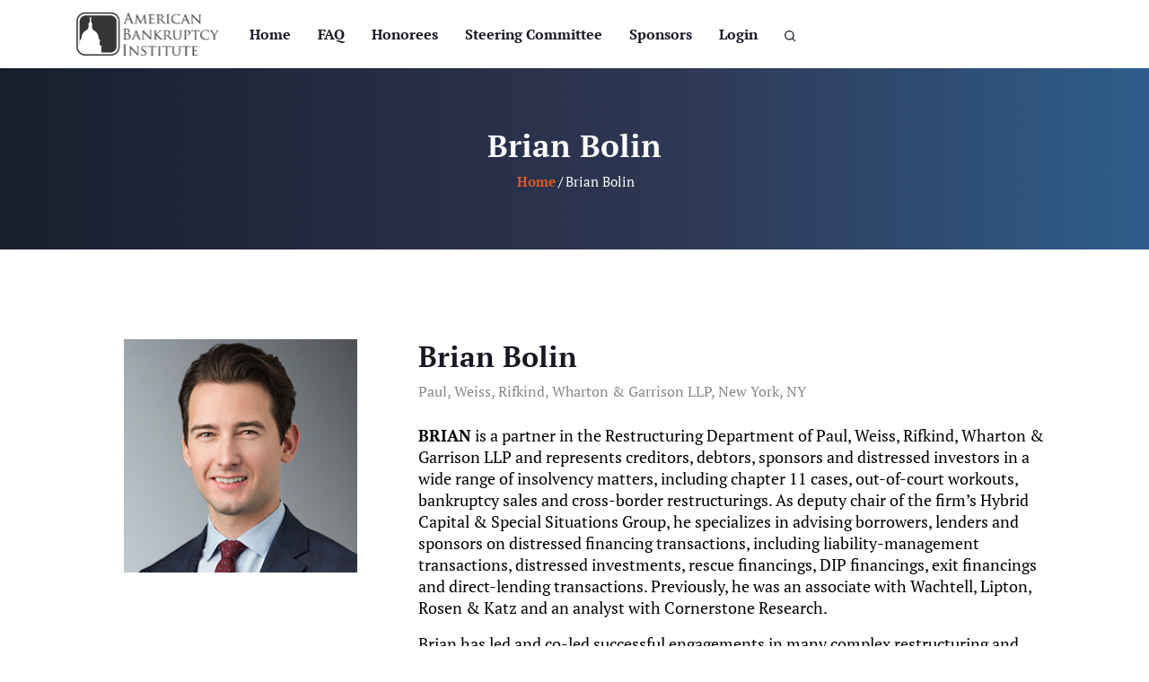

--- FILE ---
content_type: text/html; charset=UTF-8
request_url: https://abi40under40.org/honoree/brian-bolin
body_size: 12253
content:
<!DOCTYPE html>
 <html lang="en" dir="ltr" prefix="content: http://purl.org/rss/1.0/modules/content/  dc: http://purl.org/dc/terms/  foaf: http://xmlns.com/foaf/0.1/  og: http://ogp.me/ns#  rdfs: http://www.w3.org/2000/01/rdf-schema#  schema: http://schema.org/  sioc: http://rdfs.org/sioc/ns#  sioct: http://rdfs.org/sioc/types#  skos: http://www.w3.org/2004/02/skos/core#  xsd: http://www.w3.org/2001/XMLSchema# ">
  <head>
    <meta charset="utf-8" />
<meta name="Generator" content="Drupal 10 (https://www.drupal.org)" />
<meta name="MobileOptimized" content="width" />
<meta name="HandheldFriendly" content="true" />
<meta name="viewport" content="width=device-width, initial-scale=1, shrink-to-fit=no" />
<meta http-equiv="x-ua-compatible" content="ie=edge" />
<link rel="icon" href="/themes/custom/abi_40under40/favicon.ico" type="image/vnd.microsoft.icon" />
<link rel="canonical" href="https://abi40under40.org/honoree/brian-bolin" />
<link rel="shortlink" href="https://abi40under40.org/node/4288" />

    <title>Brian  Bolin | ABI40under40</title>
    <link rel="stylesheet" media="all" href="/sites/default/files/css/css_jV1rvXvAJjs93pgrUHQy_SxUoApSB9GMR5i1ECF7AQ8.css?delta=0&amp;language=en&amp;theme=abi_40under40&amp;include=eJxli0sOwjAMBS-UJl30PpVNrNSS85Edg3p7EAsqYPMWM_MAed9Wb5l0WxP2Pm0qjABfvEhHkMXmKdxK-GQ7gir3hEqQb-oV_93Pd4BCeenDUlYfIPEi0dtwFLaDcrDTJtWEYBTuTA9L7421Zxd6AkfHRxo" />
<link rel="stylesheet" media="all" href="/sites/default/files/css/css_Ld-xyH3z5vHhFwxMZ8BnS1Bpa5DxVcOUVMezSXKjSmQ.css?delta=1&amp;language=en&amp;theme=abi_40under40&amp;include=eJxli0sOwjAMBS-UJl30PpVNrNSS85Edg3p7EAsqYPMWM_MAed9Wb5l0WxP2Pm0qjABfvEhHkMXmKdxK-GQ7gir3hEqQb-oV_93Pd4BCeenDUlYfIPEi0dtwFLaDcrDTJtWEYBTuTA9L7421Zxd6AkfHRxo" />
<link rel="stylesheet" media="print" href="/sites/default/files/css/css_olrgZlNjR4ABrxloq6FzzOthxYusqa7bBai7FmDz3pg.css?delta=2&amp;language=en&amp;theme=abi_40under40&amp;include=eJxli0sOwjAMBS-UJl30PpVNrNSS85Edg3p7EAsqYPMWM_MAed9Wb5l0WxP2Pm0qjABfvEhHkMXmKdxK-GQ7gir3hEqQb-oV_93Pd4BCeenDUlYfIPEi0dtwFLaDcrDTJtWEYBTuTA9L7421Zxd6AkfHRxo" />

    <script src="https://use.fontawesome.com/releases/v6.4.0/js/all.js" defer crossorigin="anonymous"></script>
<script src="https://use.fontawesome.com/releases/v6.4.0/js/v4-shims.js" defer crossorigin="anonymous"></script>

    <style type="text/css">
    
  </style>
  </head>
  
  <body  class="layout-no-sidebars page-node-4288 not-frontpage path-node page-node-type-winner" >
    <!-- page preloader -->
            <div id="page-loader">
          <div class="loading">
            <div></div><div></div>
          </div>
        </div>
         <!-- end of page preloader -->
    <div id="page_content">
        <!-- <h3 style="padding:10px;color:#fff;background-color:#e15924;text-align:center;">Application Deadline is June 30</h3> -->

                            <a href="#main-content" class="visually-hidden focusable skip-link">
                Skip to main content
              </a>
              
                <div class="dialog-off-canvas-main-canvas" data-off-canvas-main-canvas>
    




                  <div id="header-2" class="header_type header active">
					<div class="navbar-wrapper navigation-sticky">
					<div class="container">
				<nav class="navbar navbar-expand-lg">
					<div class="res-header">
						  <div id="block-abi-40under40-site-branding" class="clearfix site-branding block block-system block-system-branding-block">
  
      
          <div class="site-branding__text navbar-brand">
              <a class="navbar-brand" href="https://abi.org/" title="Home">
          <img src="https://abi-40under40-d10.s3.amazonaws.com/s3fs-public/abi_logo.jpg" alt="Home" class="img-fluid">
        </a>
                  </div>
      </div>


						<div class="res-header-right d-lg-none">
							
							<button class="navbar-toggler menu" type="button" data-bs-toggle="collapse" data-bs-target="#navbarNavDropdown-two" aria-controls="navbarNavDropdown-two" aria-expanded="false" aria-label="Toggle navigation">
								<svg xmlns="http://www.w3.org/2000/svg" width="120" height="90" viewBox="0 0 120 90">
									<path data-name="Icon metro-menu" d="M6.427,100.283h120v-15h-120v15Zm0-37.5h120v-15h-120v15Zm0-52.5v15h120v-15h-120Z" transform="translate(-6.427 -10.283)" fill="#121619"/>
								</svg>
								<span class="overlay">
									<svg xmlns="http://www.w3.org/2000/svg" width="120.004" height="120.001" viewBox="0 0 120.004 120.001">
										<g data-name="Group 40173" transform="translate(12865.792 17231.002)">
											<path data-name="Path 39630" d="M205.29,135.283a60.072,60.072,0,0,0,0,84.866,60.011,60.011,0,0,0,84.9,0,60.022,60.022,0,1,0-84.9-84.864Zm79.1,79.07c-20.087,20.078-53.012,20.078-73.307,0-20.087-20.078-20.087-52.989,0-73.274a51.823,51.823,0,1,1,73.306,73.273Z" transform="translate(-13053.531 -17348.744)" fill="#121619"/>
											<path data-name="Path 39631" d="M328.744,216.72,310.7,234.762,292.659,216.72l-5.943,5.943,18.042,18.042-18.042,18.043,5.943,5.943L310.7,246.649l18.042,18.042,5.943-5.943-18.042-18.043,18.042-18.042Z" transform="translate(-13116.497 -17411.719)" fill="#121619"/>
										</g>
									</svg>
								</span>
							</button>
						</div>
					</div>
					<div class="collapse navbar-collapse" id="navbarNavDropdown-two">
						  <nav aria-labelledby="block-abi-40under40-main-menu-menu" id="block-abi-40under40-main-menu" class="block block-menu navigation menu--main">
            
  <h4 class="visually-hidden" id="block-abi-40under40-main-menu-menu">Main navigation</h4>
  

        

                    <ul class="navbar-nav ms-auto">
                                                                                                                      <li class="nav-item">
                  <a  class="nav-link" href="/" title="Home">Home</a>
                </li>
                                                                                                    <li class="nav-item">
                  <a  class="nav-link" href="/faqs" title="FAQ">FAQ</a>
                </li>
                                                                                                    <li class="nav-item">
                  <a  class="nav-link" href="/honorees" title="Honorees">Honorees</a>
                </li>
                                                                                                    <li class="nav-item">
                  <a  class="nav-link" href="/2025-steering-committee" title="Steering Committee">Steering Committee</a>
                </li>
                                                                                                    <li class="nav-item">
                  <a  class="nav-link" href="/sponsors" title="Sponsors">Sponsors</a>
                </li>
                                                                                                    <li class="nav-item">
                  <a  class="nav-link" href="/user/login" title="Login">Login</a>
                </li>
                                          </ul>
    

  </nav>


						<div class="header-right d-none d-lg-flex">
							<ul class="search-btn d-none d-lg-block">
								<li class="">
									<a class="search-icon" data-bs-toggle="modal" data-bs-target="#searchModal">
										<svg xmlns="http://www.w3.org/2000/svg" width="120" height="120" viewBox="0 0 120 120">
											<path data-name="Path 38950" d="M121.029,111.565,98.369,88.972a52.783,52.783,0,0,0,11.263-32.656,53.316,53.316,0,1,0-53.316,53.316A52.783,52.783,0,0,0,88.972,98.369l22.593,22.659a6.692,6.692,0,1,0,9.464-9.464ZM16.329,56.316A39.987,39.987,0,1,1,56.316,96.3,39.987,39.987,0,0,1,16.329,56.316Z" transform="translate(-3 -3)" fill="#1a1725"/>
										</svg>
									</a>
								</li>
							</ul>
							
						</div>
					</div>	
				    
				</nav>
			</div>
		</div>
	</div>


	<!-- Search -->
<div class="search-overlay modal fade" id="searchModal" tabindex="-1" aria-hidden="true">
	<div class="modal-dialog modal-dialog-centered">
		<div class="content modal-content">
			  <div class="search-block-form block block-search block-search-form-block" data-drupal-selector="search-block-form" id="block-searchform" role="search">
  
    
    <div class="content container-inline">
        <div class="content container-inline">
      
<form action="https://abi40under40.org/search/node" method="get">
	<input type="text" placeholder="Search Here..." name="keys">
	<button type="submit">
		<svg xmlns="http://www.w3.org/2000/svg" width="120" height="120" viewBox="0 0 120 120">
			<path data-name="Path 38950" d="M121.029,111.565,98.369,88.972a52.783,52.783,0,0,0,11.263-32.656,53.316,53.316,0,1,0-53.316,53.316A52.783,52.783,0,0,0,88.972,98.369l22.593,22.659a6.692,6.692,0,1,0,9.464-9.464ZM16.329,56.316A39.987,39.987,0,1,1,56.316,96.3,39.987,39.987,0,0,1,16.329,56.316Z" transform="translate(-3 -3)" fill="#1a1725"/>
		</svg>
	</button>
</form>
		
    </div>
  
  </div>
</div>



		</div>
	</div>
</div>        

<!-- Banner -->
  <div class="views-element-container block block-views block-views-blockpage-banner-block-1" id="block-views-block-page-banner-block-1">
  
      
        <div class="content">
      <div><div class="page_banner-block_1 js-view-dom-id-befe8f8fcc2bb44eb5dd06f201312b9d1b0ffd4790f98e3adb1e8783a80d2501">

      <div class="view-content">
          <section class="page-banner">
    <div class="container">
        <div class="heading">
            <h1>Brian  Bolin</h1>
            <div class="block block-system block-system-breadcrumb-block">
  
      
        <div class="content">
      

  <nav role="navigation" aria-label="breadcrumb" style="">
    <ol class="breadcrumb">
                  <li class="breadcrumb-item">
          <a href="/">Home</a>
        </li>
                        <li class="breadcrumb-item active">
          Brian Bolin
        </li>
              </ol>
  </nav>

      </div>
          </div>
        </div>
    </div>
</section>
            


    </div>
  </div></div>

      </div>
          </div>


<!-- End of Banner -->
<div class="container">
      </div>
<div id="main">
      <div class="clearfix">
            <main>
                  <a id="main-content" tabindex="-1"></a>
                                    <!-- Content with Sidebar -->
                                    <!-- Full Width Page-->
                  <div class="container">
                          <div data-drupal-messages-fallback class="hidden"></div>
<div id="block-abi-40under40-content" class="block block-system block-system-main-block">
  
      
        <div class="content">
      <section class="blog-classic blog-single dt-section">
   <div class="container">
      <div class="blog-content">
         <div class="row">
            <div class="col-lg-4">
                              <div class="image">
                  <img src="https://abi-40under40-d10.s3.amazonaws.com/winners/Brian_Bolin.jpg?VersionId=aPImRFkaj7q9ED8wK1C83DebJ46XkU0b" alt="Honoree Image">
               </div>
                           </div>
            <div class="col-lg-8">
               <h2><span class="field field--name-title field--type-string field--label-hidden">Brian  Bolin</span>
</h2>
               <span class="sub-details">Paul, Weiss, Rifkind, Wharton &amp; Garrison LLP, New York, NY</span>
               <div class="bio">
                  <p><strong>BRIAN</strong> is a partner in the Restructuring Department of Paul, Weiss, Rifkind, Wharton &amp; Garrison LLP and represents creditors, debtors, sponsors and distressed investors in a wide range of insolvency matters, including chapter 11 cases, out-of-court workouts, bankruptcy sales and cross-border restructurings. As deputy chair of the firm’s Hybrid Capital &amp; Special Situations Group, he specializes in advising borrowers, lenders and sponsors on distressed financing transactions, including liability-management transactions, distressed investments, rescue financings, DIP financings, exit financings and direct-lending transactions. Previously, he was an associate with Wachtell, Lipton, Rosen &amp; Katz and an analyst with Cornerstone Research.</p>
<p>Brian has led and co-led successful engagements in many complex restructuring and distressed financing matters, including representing Revlon in its chapter 11 case, trimming $2.7 billion in debt; lenders of Avaya in its prepackaged chapter 11 case, reducing debt from $3.4 billion to $800 million; KKR as a sponsor to Envision Healthcare in roughly $7.3 billion of liability management transactions; a creditor group in the restructuring of Digicel’s $5.5 billion of debt; Centerbridge and Oaktree in a $1.25 billion rescue loan to OTG; lenders of Ligado Networks in its out-of-court restructuring of $14 billion of liabilities; Pioneer Energy in its prepackaged chapter 11 cases; noteholders of Carlson Travel in a rare one-day prepack — one of the fastest-ever cross-border plan approvals; and SPARC Group in its bankruptcy acquisitions of Brooks Brothers and Lucky Brand. He also co-authors the annual “Investment Fund Activity in Chapter 11” chapter in <em>Americas Restructuring Review</em>, published by Global Restructuring Review. In 2023, he was named an “Outstanding Young Restructuring Lawyer by <em>Turnarounds &amp; Workouts</em>, and in 2022, his work on the prepackaged chapter 11 cases of Carlson Travel was awarded the “Pre-Pack Restructuring (Large)” award by The Turnaround Atlas Awards.</p>
<p>A dedicated mentor to junior colleagues, Brian encourages associates at his firm to consider how an individual assignment fits into the client’s larger strategy, and how they can proactively help the team achieve the client’s goals. In 2021, he received the Paul, Weiss Teaching Award, which is awarded by firm associates for excellence in mentorship</p>

               </div>
               <div class="education-details">
                  <h3>Education</h3>
                  <ul class="list-style-1">
                     
                      <li>
    <div class="icon">
        <svg xmlns="http://www.w3.org/2000/svg" width="160" height="120" viewBox="0 0 160 120">
            <path data-name="Path 39642" d="M335.933,167.844a10.636,10.636,0,0,0-7.576,3.65c-26.991,29.408-54,58.674-81.024,88.088l-41.845-37.911a10.447,10.447,0,0,0-8.065-2.729,10.8,10.8,0,0,0-7.478,4.271,12.733,12.733,0,0,0-2.508,8.77,12.355,12.355,0,0,0,3.93,8.127l49.595,44.932a10.472,10.472,0,0,0,7.582,2.781,10.648,10.648,0,0,0,7.315-3.529c29.373-32,58.76-63.814,88.169-95.855A12.724,12.724,0,0,0,344,171.172a10.547,10.547,0,0,0-8.07-3.327Z" transform="translate(-187.391 -167.836)" fill="#121619"></path>
        </svg>
    </div>
    J.D. MAGNA CUM LAUDE , NEW YORK UNIVERSITY SCHOOL OF LAW
</li>
          <li>
    <div class="icon">
        <svg xmlns="http://www.w3.org/2000/svg" width="160" height="120" viewBox="0 0 160 120">
            <path data-name="Path 39642" d="M335.933,167.844a10.636,10.636,0,0,0-7.576,3.65c-26.991,29.408-54,58.674-81.024,88.088l-41.845-37.911a10.447,10.447,0,0,0-8.065-2.729,10.8,10.8,0,0,0-7.478,4.271,12.733,12.733,0,0,0-2.508,8.77,12.355,12.355,0,0,0,3.93,8.127l49.595,44.932a10.472,10.472,0,0,0,7.582,2.781,10.648,10.648,0,0,0,7.315-3.529c29.373-32,58.76-63.814,88.169-95.855A12.724,12.724,0,0,0,344,171.172a10.547,10.547,0,0,0-8.07-3.327Z" transform="translate(-187.391 -167.836)" fill="#121619"></path>
        </svg>
    </div>
    B.A., WITH HIGH HONORS, GOVERNMENT AND FOREIGN AFFAIRS , UNIVERSITY OF VIRGINIA
</li>
            
                  </ul>
               </div>
                                 <div class="blockquote-style-1">
                     <div class="icon">
                        <svg height="125" viewBox="0 0 193 125" width="193" xmlns="http://www.w3.org/2000/svg"><g data-name="Group 40165" transform="translate(0 0)"><path d="M153.98,199.072a44.92,44.92,0,1,1,52.6,44.539c-1.169,15.9,11.9,29.332,12.043,29.471a3.475,3.475,0,0,1-2.451,5.924,3.369,3.369,0,0,1-.923-.128c-62.7-17.5-61.4-76.577-61.268-79.806ZM206.6,268.6c-4.244-6.979-8.459-17.229-6.54-28.634a3.459,3.459,0,0,1,3.029-2.874,38.178,38.178,0,1,0-42.2-37.948c0,.068,0,.136-.008.2-.031.527-2.291,49.539,45.723,69.251Z" data-name="Path 39364" fill="#121619" transform="translate(-50.819 -154.005)"></path><path d="M363.98,199.072a44.92,44.92,0,1,1,52.6,44.539c-1.168,15.9,11.9,29.332,12.043,29.471a3.475,3.475,0,0,1-2.451,5.924,3.371,3.371,0,0,1-.924-.128c-62.7-17.5-61.4-76.577-61.268-79.806ZM416.6,268.6c-4.244-6.979-8.459-17.229-6.54-28.634a3.459,3.459,0,0,1,3.029-2.874,38.178,38.178,0,1,0-42.2-37.948c0,.068,0,.136-.008.2-.031.527-2.29,49.539,45.723,69.251Z" data-name="Path 39365" fill="#121619" transform="translate(-363.96 -154.005)"></path></g></svg>
                     </div>
                     <div class="blockquote-content">
                        <p><p>“[T]oday’s elite restructuring lawyers must possess the knowledge, expertise and creativity to conceive of, structure and implement various forms of out-of-court restructurings … in addition to having all of the necessary chapter 11 know-how…. Brian possesses all of this in spades.”</p>
</p>
                     </div>
                  </div>
                           </div>
         </div>
      </div>
   </div>
</section>
      </div>
          </div>

                  </div>
                              </main>
      </div>
</div>

<footer class="footer">
    <div class="footer-content">
        <div class="container">
            <div class="row">
                <div class="col-lg-3 col-md-12 col-12 footer-1">
                      <div id="block-siteinformation" class="block-content-paragraph_block block block-block-content block-block-contenta6859b3c-c15d-4d2e-899c-7f3627e6e5b1">
  
      
        <div class="content">
      
                      <div class="brand">
    <a class="navbar-brand" href="https://abi40under40.org/" title="">
        <svg version="1.0" width="657.000000pt" height="216.000000pt" viewBox="0 0 657.000000 216.000000" preserveAspectRatio="xMidYMid meet">

<g transform="translate(0.000000,216.000000) scale(0.100000,-0.100000)" fill="#ffffff" stroke="none">
<path d="M440 2036 c-154 -33 -271 -152 -300 -305 -13 -72 -13 -1220 0 -1292
30 -158 159 -282 321 -309 82 -13 1182 -13 1262 0 128 21 242 105 295 218 l27
57 0 680 0 680 -26 55 c-56 118 -164 199 -294 220 -90 15 -1216 11 -1285 -4z
m1362 -78 c74 -35 141 -103 170 -176 l23 -57 0 -640 0 -640 -23 -56 c-29 -71
-98 -143 -170 -177 l-57 -27 -650 0 -650 0 -67 33 c-73 36 -123 86 -160 161
l-23 46 0 660 0 660 23 45 c48 97 122 159 221 187 35 9 198 12 676 10 l630 -2
57 -27z" />
<path d="M452 1891 c-60 -21 -122 -75 -155 -136 -22 -39 -22 -50 -25 -504 l-3
-464 27 26 c14 14 23 30 20 35 -3 5 3 17 13 26 13 12 22 38 26 76 13 116 97
240 195 290 22 11 43 27 47 35 3 8 11 15 17 15 7 0 18 10 24 23 16 30 34 162
26 193 -4 15 -1 32 7 42 40 50 46 73 54 201 4 65 16 101 34 101 15 0 33 -63
26 -93 -13 -67 -5 -134 24 -182 20 -34 23 -53 24 -145 0 -103 9 -140 34 -140
7 0 13 -7 13 -15 0 -8 20 -26 44 -40 106 -62 180 -183 188 -308 1 -22 10 -45
21 -55 34 -30 45 -73 39 -154 -7 -112 1 -142 41 -153 l32 -10 0 -145 0 -145
215 -3 c177 -2 224 0 267 14 67 21 126 72 161 138 l27 51 0 620 0 620 -27 51
c-15 29 -46 68 -70 88 -77 66 -75 66 -727 66 -543 -1 -590 -2 -639 -19z" />
<path d="M273 690 c0 -47 2 -66 4 -42 2 23 2 61 0 85 -2 23 -4 4 -4 -43z" />
<path d="M2385 1883 c-111 -303 -116 -314 -139 -323 -16 -7 -8 -9 33 -9 44 -1
51 1 42 13 -8 10 -5 32 16 92 l28 79 75 0 74 0 32 -85 c18 -47 30 -88 27 -92
-2 -5 22 -8 54 -7 44 0 53 2 36 9 -29 12 -40 35 -129 268 -42 108 -79 201 -83
205 -5 5 -34 -63 -66 -150z m88 -31 c15 -40 27 -77 27 -83 0 -5 -29 -9 -64 -9
l-65 0 31 91 c17 50 34 87 38 82 4 -4 19 -41 33 -81z" />
<path d="M2810 1968 c0 -2 -11 -92 -24 -202 -16 -136 -28 -201 -37 -207 -9 -6
2 -9 31 -9 29 0 40 3 31 9 -11 7 -11 32 -1 151 l13 143 72 -142 c39 -78 77
-147 83 -153 8 -8 32 32 88 143 l78 154 15 -152 14 -153 45 0 c43 0 44 0 23
18 -17 15 -23 42 -41 193 -11 97 -20 181 -20 188 0 34 -25 -6 -100 -161 l-83
-171 -89 176 c-75 150 -97 190 -98 175z" />
<path d="M4525 1961 c-77 -20 -130 -68 -154 -140 -38 -114 26 -232 145 -267
62 -18 186 -16 205 3 6 6 14 27 19 48 9 39 4 40 -14 3 -15 -30 -78 -50 -131
-42 -118 17 -197 123 -180 239 15 96 69 139 175 139 82 1 121 -18 137 -64 l12
-35 0 51 c1 38 -3 53 -14 58 -27 10 -169 15 -200 7z" />
<path d="M4976 1962 c-3 -5 -37 -91 -76 -193 -41 -106 -80 -191 -91 -201 -21
-18 -20 -18 20 -18 27 0 40 4 36 11 -4 5 3 39 16 75 l23 64 71 0 72 0 26 -66
c15 -37 24 -71 21 -75 -3 -5 18 -9 47 -9 l52 0 -25 19 c-17 14 -49 80 -103
210 -42 105 -79 191 -81 191 -1 0 -5 -4 -8 -8z m29 -155 c14 -37 25 -72 25
-77 0 -6 -25 -10 -55 -10 -63 0 -65 4 -37 77 11 26 22 57 26 67 9 25 11 22 41
-57z" />
<path d="M5278 1772 c-2 -167 -6 -204 -18 -212 -11 -7 -1 -10 34 -10 42 0 47
2 34 13 -13 9 -17 43 -22 167 l-7 154 161 -167 c89 -92 168 -167 176 -167 12
0 14 35 14 199 0 182 2 200 18 204 9 3 -12 5 -48 5 -41 0 -56 -3 -40 -7 31 -8
38 -51 39 -216 l0 -110 -169 175 -169 175 -3 -203z" />
<path d="M3368 1950 c22 -9 22 -12 22 -193 0 -129 -4 -187 -12 -195 -9 -9 13
-12 99 -12 116 0 123 3 123 48 0 13 -4 11 -16 -6 -12 -18 -25 -22 -68 -22 -28
0 -57 5 -64 12 -7 7 -12 43 -12 90 0 90 4 94 75 84 32 -5 45 -12 45 -23 0 -24
6 -13 13 22 l6 30 -70 -3 -69 -4 0 81 0 81 43 0 c58 0 85 -9 90 -29 2 -9 5 -1
8 17 l6 32 -121 -1 c-83 0 -114 -3 -98 -9z" />
<path d="M3715 1953 c11 -3 23 -10 27 -17 11 -17 10 -331 -2 -360 -9 -26 -9
-26 38 -26 26 0 42 4 35 8 -6 4 -15 42 -19 85 l-7 77 46 0 c44 0 48 -2 91 -59
65 -84 100 -111 144 -111 l37 0 -32 19 c-17 11 -58 52 -91 92 l-60 73 30 37
c17 21 32 54 35 77 4 34 1 44 -25 73 l-30 34 -119 2 c-65 1 -109 -1 -98 -4z
m196 -42 c23 -24 29 -38 29 -74 0 -64 -28 -97 -84 -97 -23 0 -47 5 -54 12 -13
13 -17 169 -5 181 3 4 24 7 45 7 30 0 46 -7 69 -29z" />
<path d="M4158 1950 c22 -9 22 -12 22 -193 0 -129 -4 -187 -12 -195 -9 -9 0
-12 43 -12 38 0 50 3 39 10 -12 7 -16 41 -18 176 -4 183 -1 210 26 217 9 3
-14 5 -53 5 -51 1 -64 -2 -47 -8z" />
<path d="M2243 1309 c15 -9 17 -31 17 -227 0 -139 -4 -222 -11 -229 -7 -7 13
-12 65 -16 116 -8 181 15 210 78 32 67 8 137 -59 176 l-35 21 24 29 c49 58 42
135 -15 164 -34 18 -226 22 -196 4z m170 -28 c24 -24 33 -92 17 -131 -13 -32
-39 -44 -86 -38 l-29 3 -3 89 c-2 65 1 92 10 98 19 12 70 1 91 -21z m13 -208
c50 -32 76 -121 50 -170 -30 -59 -136 -70 -156 -17 -12 30 -13 197 -2 208 11
11 80 -2 108 -21z" />
<path d="M2710 1068 c-41 -106 -82 -200 -92 -210 -17 -17 -17 -18 21 -18 33 0
38 3 34 18 -2 10 5 44 17 75 l22 58 71 -3 70 -3 28 -67 c15 -36 25 -69 21 -72
-3 -3 16 -6 42 -6 47 0 48 0 27 18 -11 9 -54 100 -96 202 -41 101 -79 188 -83
192 -4 4 -41 -78 -82 -184z m99 35 c13 -38 26 -74 29 -80 3 -10 -13 -13 -58
-13 -55 0 -61 2 -55 18 3 9 16 45 28 80 12 34 24 62 27 62 3 0 16 -30 29 -67z" />
<path d="M5265 1245 c-2 -5 -6 -21 -8 -33 -5 -23 -5 -23 14 -6 13 11 41 19 79
22 l60 4 0 -184 c0 -130 -4 -188 -12 -196 -9 -9 0 -12 43 -12 41 1 50 3 37 11
-16 9 -18 29 -18 194 l0 185 28 0 c62 0 104 -13 112 -34 7 -17 9 -14 9 16 l1
37 -171 3 c-108 2 -173 -1 -174 -7z" />
<path d="M5809 1246 c-98 -26 -154 -103 -152 -207 3 -131 99 -209 257 -209 89
0 104 7 116 49 15 54 12 58 -12 21 -27 -40 -65 -53 -130 -44 -108 14 -178 96
-178 208 0 65 16 102 59 139 72 60 248 35 252 -37 1 -12 5 -1 9 24 4 25 7 46
6 47 -3 4 -133 23 -156 22 -14 0 -46 -6 -71 -13z" />
<path d="M3080 1052 c0 -151 -3 -202 -12 -205 -7 -3 7 -6 31 -6 39 -1 42 1 30
15 -9 11 -14 61 -17 164 l-4 149 171 -172 171 -172 0 195 c0 107 4 200 8 206
4 6 14 14 22 17 8 3 -14 5 -50 5 -36 0 -55 -3 -42 -5 13 -3 25 -10 27 -16 8
-26 13 -308 6 -305 -5 2 -78 75 -162 163 -84 88 -159 161 -166 163 -10 3 -13
-39 -13 -196z" />
<path d="M3590 1241 l25 -7 3 -183 c2 -127 -1 -188 -9 -197 -9 -12 -3 -14 37
-14 37 0 45 3 36 12 -8 8 -12 45 -12 103 l0 90 104 -102 c103 -103 104 -103
152 -103 47 1 48 1 22 13 -28 12 -228 202 -228 216 0 17 169 170 191 174 13 2
0 5 -28 6 -45 1 -53 -2 -53 -17 0 -9 -36 -53 -80 -97 l-80 -80 0 87 c0 72 3
89 18 97 13 8 -1 10 -53 10 -45 -1 -61 -4 -45 -8z" />
<path d="M4020 1241 l25 -7 3 -183 c2 -127 -1 -188 -9 -197 -9 -12 -2 -14 42
-14 42 1 50 3 37 11 -15 8 -18 24 -18 84 l0 75 43 0 c40 0 44 -4 82 -56 61
-86 98 -114 148 -114 l42 0 -34 18 c-19 9 -62 50 -95 90 -51 62 -58 76 -48 90
59 82 68 131 31 171 -32 34 -62 41 -172 40 -57 -1 -91 -4 -77 -8z m181 -24
c26 -20 39 -53 39 -101 0 -64 -25 -88 -88 -84 l-47 3 -3 98 -3 97 43 0 c24 0
50 -6 59 -13z" />
<path d="M4426 1243 c30 -6 34 -27 34 -173 0 -99 4 -132 18 -159 27 -53 63
-75 135 -79 77 -4 122 18 154 74 20 35 23 53 23 164 0 140 5 167 29 173 9 3
-13 5 -49 5 -36 0 -56 -3 -45 -5 31 -8 35 -21 35 -135 0 -187 -25 -244 -110
-255 -31 -4 -52 -1 -76 12 -54 29 -64 64 -64 224 0 123 2 141 18 150 12 8 -1
10 -53 9 -38 0 -60 -3 -49 -5z" />
<path d="M4930 1241 l25 -7 3 -177 c1 -111 -1 -185 -8 -197 -10 -19 -7 -20 37
-20 36 0 44 3 35 12 -8 8 -12 66 -12 195 l0 183 43 0 c48 0 77 -22 96 -73 21
-55 -4 -94 -75 -122 l-39 -15 40 6 c81 12 125 56 125 124 0 77 -45 100 -192
99 -58 -1 -92 -4 -78 -8z" />
<path d="M6085 1241 c27 -12 43 -31 109 -135 55 -89 56 -91 56 -166 0 -46 -5
-81 -12 -88 -9 -9 -1 -12 37 -12 38 0 46 3 37 12 -16 16 -16 162 0 191 41 80
121 187 146 195 23 9 19 11 -33 11 -42 1 -55 -2 -45 -9 16 -10 1 -42 -71 -159
l-27 -44 -57 96 c-31 53 -54 101 -50 106 4 7 -14 11 -52 10 -40 0 -52 -3 -38
-8z" />
<path d="M2231 603 c10 -2 20 -14 23 -26 9 -34 7 -368 -3 -409 l-9 -38 52 0
c39 1 47 3 34 11 -16 9 -18 31 -18 229 0 198 2 220 18 229 13 8 1 10 -48 10
-36 -1 -58 -3 -49 -6z" />
<path d="M3093 539 c-48 -14 -76 -55 -70 -104 6 -41 9 -45 130 -151 55 -47 61
-81 22 -119 -46 -47 -146 -23 -158 38 -2 12 -5 1 -6 -25 -1 -46 0 -47 35 -54
19 -3 58 -4 86 -2 66 7 108 48 108 106 0 50 -23 81 -103 142 -67 50 -85 80
-73 118 7 21 45 42 76 42 30 0 67 -20 78 -44 10 -19 11 -17 11 15 1 34 -1 37
-36 43 -47 7 -60 7 -100 -5z" />
<path d="M3975 532 c-3 -8 -5 -21 -5 -29 0 -12 3 -13 14 -4 7 6 41 14 75 17
l61 7 0 -191 c0 -143 -3 -192 -12 -195 -7 -3 12 -6 42 -6 38 -1 50 2 40 9 -12
8 -15 40 -15 192 l0 183 60 -3 c39 -1 64 -8 71 -17 10 -13 12 -11 16 14 l4 30
-173 3 c-137 2 -174 0 -178 -10z" />
<path d="M2516 532 c-3 -5 -5 -93 -5 -195 0 -103 -3 -192 -6 -197 -4 -6 9 -10
31 -10 28 0 34 3 26 13 -10 12 -28 307 -19 307 3 0 79 -75 169 -166 l163 -166
7 54 c3 29 6 121 7 205 1 135 3 152 19 156 9 3 -12 5 -48 5 -41 0 -56 -3 -40
-7 23 -6 26 -13 31 -76 10 -105 10 -247 1 -243 -5 1 -77 75 -161 163 -84 88
-156 161 -161 163 -4 2 -11 -1 -14 -6z" />
<path d="M3326 518 c-9 -36 -7 -43 7 -24 9 13 29 18 77 19 l65 2 3 -165 c1
-90 -2 -177 -7 -192 l-10 -28 47 1 c26 0 41 3 35 6 -10 3 -13 52 -13 195 l0
191 58 -7 c40 -4 62 -12 75 -27 17 -21 17 -21 17 15 l0 36 -174 0 c-172 0
-174 0 -180 -22z" />
<path d="M3778 530 c22 -9 22 -12 22 -185 0 -103 -4 -184 -10 -196 -10 -18 -7
-19 37 -19 36 0 44 3 35 12 -8 8 -12 66 -12 195 0 181 0 184 23 193 16 6 4 9
-48 9 -52 0 -64 -3 -47 -9z" />
<path d="M4386 533 c30 -6 34 -27 34 -173 0 -99 4 -132 18 -159 27 -53 63 -75
135 -79 77 -4 122 18 154 74 20 35 23 53 23 164 0 140 5 167 29 173 9 3 -13 5
-49 4 -36 0 -55 -2 -44 -4 28 -5 34 -28 34 -145 0 -121 -14 -189 -45 -218 -32
-30 -101 -38 -144 -15 -51 26 -61 64 -61 224 0 123 2 141 18 150 12 8 -1 10
-53 9 -38 0 -60 -3 -49 -5z" />
<path d="M4845 525 c-3 -8 -7 -23 -10 -32 -6 -16 -5 -16 13 0 11 10 44 20 80
23 l62 7 0 -185 c0 -130 -4 -188 -12 -196 -9 -9 -1 -12 35 -12 44 0 47 1 37
19 -6 12 -10 93 -10 195 l0 176 28 0 c62 0 104 -13 112 -34 7 -17 9 -14 9 17
l1 37 -170 0 c-143 0 -171 -2 -175 -15z" />
<path d="M5288 530 l23 -10 -3 -193 -3 -194 94 -7 c101 -6 121 0 121 37 0 20
-1 20 -13 3 -9 -13 -28 -18 -63 -19 -74 -3 -84 9 -84 104 l0 79 60 0 c36 0 60
-4 60 -11 0 -5 5 -7 10 -4 6 3 10 16 10 29 0 22 -2 22 -54 13 -83 -15 -87 -11
-84 80 3 78 3 78 32 81 49 6 96 -7 97 -26 0 -14 2 -13 9 3 19 44 16 45 -112
44 -86 0 -116 -3 -100 -9z" />
</g>
</svg>
    </a>
        
                      <div class="footer-contact">
    <div class="item">
        <div class="icon">
            <svg xmlns="http://www.w3.org/2000/svg" width="120" height="174.545" viewBox="0 0 120 174.545">
                <path data-name="Icon material-location-on"
                    d="M67.5,3c-33.171,0-60,27.316-60,61.091,0,45.818,60,113.455,60,113.455s60-67.636,60-113.455C127.5,30.316,100.671,3,67.5,3Zm0,82.909A21.822,21.822,0,1,1,88.929,64.091,21.634,21.634,0,0,1,67.5,85.909Z"
                    transform="translate(-7.5 -3)" fill="#121619" />
            </svg>
        </div>
        <div class="item-content">
                        <a href="https://maps.google.com" title="LandMark"><p>99 Canal Center Plaza, Suite 200&nbsp;<br>Alexandria, VA 22314</p>
</a>
        </div>
    </div>
    

    <div class="item">
        <div class="icon">
            <svg xmlns="http://www.w3.org/2000/svg" width="142.325" height="142.318" viewBox="0 0 142.325 142.318">
                <path data-name="Icon ionic-ios-call"
                    d="M121.024,98.458c-4.592-4.592-15.619-11.5-21.055-14.089-6.31-3.03-8.622-2.968-13.089.25-3.717,2.687-6.123,5.186-10.4,4.248-4.28-.906-12.714-7.31-20.9-15.463-8.185-8.185-14.557-16.619-15.463-20.9-.906-4.311,1.593-6.685,4.248-10.4,3.218-4.467,3.311-6.779.25-13.089-2.593-5.467-9.465-16.463-14.089-21.055C25.933,3.367,24.9,4.367,22.372,5.272A46.4,46.4,0,0,0,14.906,9.24C10.314,12.3,7.752,14.863,5.94,18.705,4.16,22.547,2.1,29.7,12.594,48.382,21.06,63.47,29.369,74.9,41.709,87.212h0l.031.031.031.031h0C54.11,99.614,65.513,107.923,80.6,116.389c18.681,10.5,25.834,8.434,29.677,6.654s6.4-4.342,9.465-8.966a46.4,46.4,0,0,0,3.967-7.466C124.616,104.081,125.647,103.05,121.024,98.458Z"
                    transform="matrix(0.978, 0.208, -0.208, 0.978, 21.492, -5.338)" fill="#121619" />
            </svg>
        </div>
        <div class="item-content">
                        <a href="tel:" title=""><p>(703) 739-0800</p></a>
        </div>
    </div>
    <div class="item">
        <div class="icon">
            <svg xmlns="http://www.w3.org/2000/svg" width="120" height="92.308" viewBox="0 0 120 92.308">
                <path data-name="Icon ionic-md-mail"
                    d="M110.821,5.625H13.679A11.343,11.343,0,0,0,2.25,16.814v69.93A11.343,11.343,0,0,0,13.679,97.933h97.142A11.343,11.343,0,0,0,122.25,86.744V16.814A11.343,11.343,0,0,0,110.821,5.625ZM109.393,29.4,62.25,60.17,15.107,29.4V18.212L62.25,48.982l47.143-30.769Z"
                    transform="translate(-2.25 -5.625)" fill="#121619" />
            </svg>
        </div>
        <div class="item-content">
                        <a href="/cdn-cgi/l/email-protection#2b585e5b5b44595f6b4a49420544594c" title="support@abi.org"><p><span class="__cf_email__" data-cfemail="afdcdadfdfc0dddbefcecdc681c0ddc8">[email&#160;protected]</span></p></a>
        </div>
    </div>
</div>
            
    </div>



            
      </div>
          </div>


                </div>
                <div class="col-lg-9 col-md-12 col-12 footer-2">
                    
                                        <div class="footer-links">
                        <div class="row">
                            <div class="col-lg-4 col-md-4 col-12">
                                  <nav aria-labelledby="block-infolinks-menu" id="block-infolinks" class="block block-menu navigation menu--info-links">
      
  <h4 id="block-infolinks-menu">Info Links</h4>
  

        
              <ul>
                                 <li>
                  <a href="/sponsors" title="Sponsors">Sponsors</a>
              </li>
                        </ul>
      

  </nav>



                            </div>
                            <div class="col-lg-3 col-md-3 col-12">
                                
                            </div>
                            <div class="col-lg-5 col-md-5 col-12">
                                <div class="subscribe">
                                      
<div class="social-icon-block">

      
  <h4>Follow our latest updates on</h4>
  

  <ul class="social-icon">
          
                      <li><a href="https://www.facebook.com/TheAmericanBankruptcyInstitute/" title="Facebook" target="_blank"><div class="fontawesome-icons">
      <div class="fontawesome-icon">
  <i class="fab fa-facebook-f" data-fa-transform="" data-fa-mask="" style="--fa-primary-color: #000000; --fa-secondary-color: #000000;"></i>
</div>

  </div>
</a></li>


          <li><a href="https://twitter.com/abiworld" title="Twitter" target="_blank"><div class="fontawesome-icons">
      <div class="fontawesome-icon">
  <i class="fab fa-twitter" data-fa-transform="" data-fa-mask="" style="--fa-primary-color: #000000; --fa-secondary-color: #000000;"></i>
</div>

  </div>
</a></li>


          <li><a href="https://www.linkedin.com/company/american-bankruptcy-institute" title="Linkedin" target="_blank"><div class="fontawesome-icons">
      <div class="fontawesome-icon">
  <i class="fab fa-linkedin" data-fa-transform="" data-fa-mask="" style="--fa-primary-color: #000000; --fa-secondary-color: #000000;"></i>
</div>

  </div>
</a></li>


            
      </ul>
</div>



                                </div>
                            </div>
                        </div>
                    </div>
                </div>
            </div>
        </div>
    </div>
    <div class="copyrights">
        <div class="container">
                <div id="block-copyrights" class="block-content-paragraph_block block block-block-content block-block-content17d67bc1-727a-4eba-8265-5179b71cb2b2">
  
      
        <div class="content">
      
                      <p>Copyright © 2024, American Bankruptcy Institute, All Rights Reserved.</p>
            
      </div>
          </div>


        </div>
    </div>
</footer>
<a href="#" class="back-to-top back-to-top-hide active">
    <svg xmlns="http://www.w3.org/2000/svg" width="45" height="45" viewBox="0 0 45 45">
        <g transform="translate(45) rotate(90)">
            <g transform="translate(35.438 45) rotate(180)">
                <path d="M25.792,21.463,4.779.451a1.418,1.418,0,0,0-2.074,0L.451,2.706a1.418,1.418,0,0,0,0,2.074L18.171,22.5.451,40.221a1.418,1.418,0,0,0,0,2.074l2.254,2.254a1.419,1.419,0,0,0,2.074,0L25.791,23.538a1.42,1.42,0,0,0,0-2.075Z"></path>
            </g>
        </g>
    </svg>
</a>
  </div>

              
    </div>
    <!-- Scroll top -->
    <a href="#" class="back-to-top">
        <svg xmlns="http://www.w3.org/2000/svg" width="45" height="45" viewBox="0 0 45 45">
            <g transform="translate(45) rotate(90)">
                <g transform="translate(35.438 45) rotate(180)">
                    <path d="M25.792,21.463,4.779.451a1.418,1.418,0,0,0-2.074,0L.451,2.706a1.418,1.418,0,0,0,0,2.074L18.171,22.5.451,40.221a1.418,1.418,0,0,0,0,2.074l2.254,2.254a1.419,1.419,0,0,0,2.074,0L25.791,23.538a1.42,1.42,0,0,0,0-2.075Z"></path>
                </g>
            </g>
        </svg>
    </a>
    <!-- End of scroll top -->
        <script data-cfasync="false" src="/cdn-cgi/scripts/5c5dd728/cloudflare-static/email-decode.min.js"></script><script type="application/json" data-drupal-selector="drupal-settings-json">{"path":{"baseUrl":"\/","pathPrefix":"","currentPath":"node\/4288","currentPathIsAdmin":false,"isFront":false,"currentLanguage":"en"},"pluralDelimiter":"\u0003","suppressDeprecationErrors":true,"ajaxTrustedUrl":{"\/search\/node":true},"user":{"uid":0,"permissionsHash":"ecbd78309359784e6bfcdd69905d82a3f4d009cac7696e4d474e67d1032d0568"}}</script>
<script src="/sites/default/files/js/js_dLClOETTxmDvtI-Pp3f5GFz_LgQDHZzBZTM6cOywZ3Y.js?scope=footer&amp;delta=0&amp;language=en&amp;theme=abi_40under40&amp;include=eJx9ikEOgCAMwD6EwoH_kC0iLgFmtqnx996MevDWtAWkFMPWpywxeGQ2NYHVwcuXygh1UDsr9eLuLSGIEH_7zN3gyMot-wePuv-2URdqF5fmN-M"></script>

  <script defer src="https://static.cloudflareinsights.com/beacon.min.js/vcd15cbe7772f49c399c6a5babf22c1241717689176015" integrity="sha512-ZpsOmlRQV6y907TI0dKBHq9Md29nnaEIPlkf84rnaERnq6zvWvPUqr2ft8M1aS28oN72PdrCzSjY4U6VaAw1EQ==" data-cf-beacon='{"version":"2024.11.0","token":"a8e59ec415bc4d89af67c0d4fef4fd9f","r":1,"server_timing":{"name":{"cfCacheStatus":true,"cfEdge":true,"cfExtPri":true,"cfL4":true,"cfOrigin":true,"cfSpeedBrain":true},"location_startswith":null}}' crossorigin="anonymous"></script>
</body>
</html>
